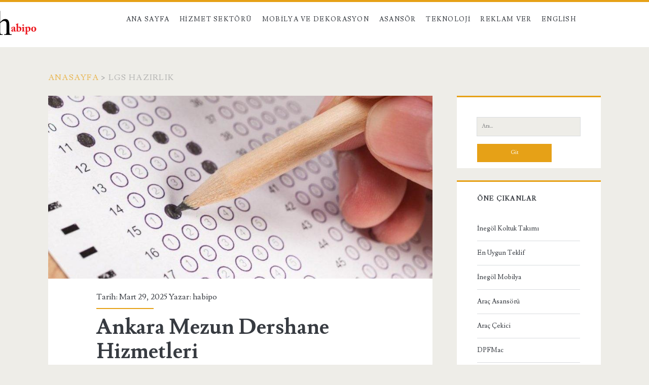

--- FILE ---
content_type: text/html; charset=UTF-8
request_url: https://habipo.com/etiketler/lgs-hazirlik/
body_size: 39829
content:
<!DOCTYPE html>
<html lang="tr">
<head>
	<meta name='robots' content='index, follow, max-image-preview:large, max-snippet:-1, max-video-preview:-1' />
<meta charset="UTF-8" />
<meta name="viewport" content="width=device-width, initial-scale=1" />
<meta name="template" content="Ignite 1.83" />

	<!-- This site is optimized with the Yoast SEO plugin v26.5 - https://yoast.com/wordpress/plugins/seo/ -->
	<title>LGS Hazırlık arşivleri - HABİPO - Haber ve Bilgilendirme Portalı</title>
	<link rel="canonical" href="https://habipo.com/etiketler/lgs-hazirlik/" />
	<meta property="og:locale" content="tr_TR" />
	<meta property="og:type" content="article" />
	<meta property="og:title" content="LGS Hazırlık arşivleri - HABİPO - Haber ve Bilgilendirme Portalı" />
	<meta property="og:url" content="https://habipo.com/etiketler/lgs-hazirlik/" />
	<meta property="og:site_name" content="HABİPO - Haber ve Bilgilendirme Portalı" />
	<meta name="twitter:card" content="summary_large_image" />
	<script type="application/ld+json" class="yoast-schema-graph">{"@context":"https://schema.org","@graph":[{"@type":"CollectionPage","@id":"https://habipo.com/etiketler/lgs-hazirlik/","url":"https://habipo.com/etiketler/lgs-hazirlik/","name":"LGS Hazırlık arşivleri - HABİPO - Haber ve Bilgilendirme Portalı","isPartOf":{"@id":"https://habipo.com/#website"},"primaryImageOfPage":{"@id":"https://habipo.com/etiketler/lgs-hazirlik/#primaryimage"},"image":{"@id":"https://habipo.com/etiketler/lgs-hazirlik/#primaryimage"},"thumbnailUrl":"https://habipo.com/wp-content/uploads/2020/04/Ankara-LGS-Hazırlık-kursu-.jpg","inLanguage":"tr"},{"@type":"ImageObject","inLanguage":"tr","@id":"https://habipo.com/etiketler/lgs-hazirlik/#primaryimage","url":"https://habipo.com/wp-content/uploads/2020/04/Ankara-LGS-Hazırlık-kursu-.jpg","contentUrl":"https://habipo.com/wp-content/uploads/2020/04/Ankara-LGS-Hazırlık-kursu-.jpg","width":879,"height":494,"caption":"Ankara Mezun Dershane Hizmetleri"},{"@type":"WebSite","@id":"https://habipo.com/#website","url":"https://habipo.com/","name":"HABİPO - Haber ve Bilgilendirme Portalı","description":"","potentialAction":[{"@type":"SearchAction","target":{"@type":"EntryPoint","urlTemplate":"https://habipo.com/?s={search_term_string}"},"query-input":{"@type":"PropertyValueSpecification","valueRequired":true,"valueName":"search_term_string"}}],"inLanguage":"tr"}]}</script>
	<!-- / Yoast SEO plugin. -->


<link rel='dns-prefetch' href='//fonts.googleapis.com' />
<link rel="alternate" type="application/rss+xml" title="HABİPO - Haber ve Bilgilendirme Portalı &raquo; akışı" href="https://habipo.com/feed/" />
<link rel="alternate" type="application/rss+xml" title="HABİPO - Haber ve Bilgilendirme Portalı &raquo; yorum akışı" href="https://habipo.com/comments/feed/" />
<link rel="alternate" type="application/rss+xml" title="HABİPO - Haber ve Bilgilendirme Portalı &raquo; LGS Hazırlık etiket akışı" href="https://habipo.com/etiketler/lgs-hazirlik/feed/" />
<style id='wp-img-auto-sizes-contain-inline-css' type='text/css'>
img:is([sizes=auto i],[sizes^="auto," i]){contain-intrinsic-size:3000px 1500px}
/*# sourceURL=wp-img-auto-sizes-contain-inline-css */
</style>
<style id='wp-emoji-styles-inline-css' type='text/css'>

	img.wp-smiley, img.emoji {
		display: inline !important;
		border: none !important;
		box-shadow: none !important;
		height: 1em !important;
		width: 1em !important;
		margin: 0 0.07em !important;
		vertical-align: -0.1em !important;
		background: none !important;
		padding: 0 !important;
	}
/*# sourceURL=wp-emoji-styles-inline-css */
</style>
<style id='wp-block-library-inline-css' type='text/css'>
:root{--wp-block-synced-color:#7a00df;--wp-block-synced-color--rgb:122,0,223;--wp-bound-block-color:var(--wp-block-synced-color);--wp-editor-canvas-background:#ddd;--wp-admin-theme-color:#007cba;--wp-admin-theme-color--rgb:0,124,186;--wp-admin-theme-color-darker-10:#006ba1;--wp-admin-theme-color-darker-10--rgb:0,107,160.5;--wp-admin-theme-color-darker-20:#005a87;--wp-admin-theme-color-darker-20--rgb:0,90,135;--wp-admin-border-width-focus:2px}@media (min-resolution:192dpi){:root{--wp-admin-border-width-focus:1.5px}}.wp-element-button{cursor:pointer}:root .has-very-light-gray-background-color{background-color:#eee}:root .has-very-dark-gray-background-color{background-color:#313131}:root .has-very-light-gray-color{color:#eee}:root .has-very-dark-gray-color{color:#313131}:root .has-vivid-green-cyan-to-vivid-cyan-blue-gradient-background{background:linear-gradient(135deg,#00d084,#0693e3)}:root .has-purple-crush-gradient-background{background:linear-gradient(135deg,#34e2e4,#4721fb 50%,#ab1dfe)}:root .has-hazy-dawn-gradient-background{background:linear-gradient(135deg,#faaca8,#dad0ec)}:root .has-subdued-olive-gradient-background{background:linear-gradient(135deg,#fafae1,#67a671)}:root .has-atomic-cream-gradient-background{background:linear-gradient(135deg,#fdd79a,#004a59)}:root .has-nightshade-gradient-background{background:linear-gradient(135deg,#330968,#31cdcf)}:root .has-midnight-gradient-background{background:linear-gradient(135deg,#020381,#2874fc)}:root{--wp--preset--font-size--normal:16px;--wp--preset--font-size--huge:42px}.has-regular-font-size{font-size:1em}.has-larger-font-size{font-size:2.625em}.has-normal-font-size{font-size:var(--wp--preset--font-size--normal)}.has-huge-font-size{font-size:var(--wp--preset--font-size--huge)}.has-text-align-center{text-align:center}.has-text-align-left{text-align:left}.has-text-align-right{text-align:right}.has-fit-text{white-space:nowrap!important}#end-resizable-editor-section{display:none}.aligncenter{clear:both}.items-justified-left{justify-content:flex-start}.items-justified-center{justify-content:center}.items-justified-right{justify-content:flex-end}.items-justified-space-between{justify-content:space-between}.screen-reader-text{border:0;clip-path:inset(50%);height:1px;margin:-1px;overflow:hidden;padding:0;position:absolute;width:1px;word-wrap:normal!important}.screen-reader-text:focus{background-color:#ddd;clip-path:none;color:#444;display:block;font-size:1em;height:auto;left:5px;line-height:normal;padding:15px 23px 14px;text-decoration:none;top:5px;width:auto;z-index:100000}html :where(.has-border-color){border-style:solid}html :where([style*=border-top-color]){border-top-style:solid}html :where([style*=border-right-color]){border-right-style:solid}html :where([style*=border-bottom-color]){border-bottom-style:solid}html :where([style*=border-left-color]){border-left-style:solid}html :where([style*=border-width]){border-style:solid}html :where([style*=border-top-width]){border-top-style:solid}html :where([style*=border-right-width]){border-right-style:solid}html :where([style*=border-bottom-width]){border-bottom-style:solid}html :where([style*=border-left-width]){border-left-style:solid}html :where(img[class*=wp-image-]){height:auto;max-width:100%}:where(figure){margin:0 0 1em}html :where(.is-position-sticky){--wp-admin--admin-bar--position-offset:var(--wp-admin--admin-bar--height,0px)}@media screen and (max-width:600px){html :where(.is-position-sticky){--wp-admin--admin-bar--position-offset:0px}}

/*# sourceURL=wp-block-library-inline-css */
</style><style id='wp-block-paragraph-inline-css' type='text/css'>
.is-small-text{font-size:.875em}.is-regular-text{font-size:1em}.is-large-text{font-size:2.25em}.is-larger-text{font-size:3em}.has-drop-cap:not(:focus):first-letter{float:left;font-size:8.4em;font-style:normal;font-weight:100;line-height:.68;margin:.05em .1em 0 0;text-transform:uppercase}body.rtl .has-drop-cap:not(:focus):first-letter{float:none;margin-left:.1em}p.has-drop-cap.has-background{overflow:hidden}:root :where(p.has-background){padding:1.25em 2.375em}:where(p.has-text-color:not(.has-link-color)) a{color:inherit}p.has-text-align-left[style*="writing-mode:vertical-lr"],p.has-text-align-right[style*="writing-mode:vertical-rl"]{rotate:180deg}
/*# sourceURL=https://habipo.com/wp-includes/blocks/paragraph/style.min.css */
</style>
<style id='global-styles-inline-css' type='text/css'>
:root{--wp--preset--aspect-ratio--square: 1;--wp--preset--aspect-ratio--4-3: 4/3;--wp--preset--aspect-ratio--3-4: 3/4;--wp--preset--aspect-ratio--3-2: 3/2;--wp--preset--aspect-ratio--2-3: 2/3;--wp--preset--aspect-ratio--16-9: 16/9;--wp--preset--aspect-ratio--9-16: 9/16;--wp--preset--color--black: #000000;--wp--preset--color--cyan-bluish-gray: #abb8c3;--wp--preset--color--white: #ffffff;--wp--preset--color--pale-pink: #f78da7;--wp--preset--color--vivid-red: #cf2e2e;--wp--preset--color--luminous-vivid-orange: #ff6900;--wp--preset--color--luminous-vivid-amber: #fcb900;--wp--preset--color--light-green-cyan: #7bdcb5;--wp--preset--color--vivid-green-cyan: #00d084;--wp--preset--color--pale-cyan-blue: #8ed1fc;--wp--preset--color--vivid-cyan-blue: #0693e3;--wp--preset--color--vivid-purple: #9b51e0;--wp--preset--gradient--vivid-cyan-blue-to-vivid-purple: linear-gradient(135deg,rgb(6,147,227) 0%,rgb(155,81,224) 100%);--wp--preset--gradient--light-green-cyan-to-vivid-green-cyan: linear-gradient(135deg,rgb(122,220,180) 0%,rgb(0,208,130) 100%);--wp--preset--gradient--luminous-vivid-amber-to-luminous-vivid-orange: linear-gradient(135deg,rgb(252,185,0) 0%,rgb(255,105,0) 100%);--wp--preset--gradient--luminous-vivid-orange-to-vivid-red: linear-gradient(135deg,rgb(255,105,0) 0%,rgb(207,46,46) 100%);--wp--preset--gradient--very-light-gray-to-cyan-bluish-gray: linear-gradient(135deg,rgb(238,238,238) 0%,rgb(169,184,195) 100%);--wp--preset--gradient--cool-to-warm-spectrum: linear-gradient(135deg,rgb(74,234,220) 0%,rgb(151,120,209) 20%,rgb(207,42,186) 40%,rgb(238,44,130) 60%,rgb(251,105,98) 80%,rgb(254,248,76) 100%);--wp--preset--gradient--blush-light-purple: linear-gradient(135deg,rgb(255,206,236) 0%,rgb(152,150,240) 100%);--wp--preset--gradient--blush-bordeaux: linear-gradient(135deg,rgb(254,205,165) 0%,rgb(254,45,45) 50%,rgb(107,0,62) 100%);--wp--preset--gradient--luminous-dusk: linear-gradient(135deg,rgb(255,203,112) 0%,rgb(199,81,192) 50%,rgb(65,88,208) 100%);--wp--preset--gradient--pale-ocean: linear-gradient(135deg,rgb(255,245,203) 0%,rgb(182,227,212) 50%,rgb(51,167,181) 100%);--wp--preset--gradient--electric-grass: linear-gradient(135deg,rgb(202,248,128) 0%,rgb(113,206,126) 100%);--wp--preset--gradient--midnight: linear-gradient(135deg,rgb(2,3,129) 0%,rgb(40,116,252) 100%);--wp--preset--font-size--small: 13px;--wp--preset--font-size--medium: 20px;--wp--preset--font-size--large: 21px;--wp--preset--font-size--x-large: 42px;--wp--preset--font-size--regular: 16px;--wp--preset--font-size--larger: 36px;--wp--preset--spacing--20: 0.44rem;--wp--preset--spacing--30: 0.67rem;--wp--preset--spacing--40: 1rem;--wp--preset--spacing--50: 1.5rem;--wp--preset--spacing--60: 2.25rem;--wp--preset--spacing--70: 3.38rem;--wp--preset--spacing--80: 5.06rem;--wp--preset--shadow--natural: 6px 6px 9px rgba(0, 0, 0, 0.2);--wp--preset--shadow--deep: 12px 12px 50px rgba(0, 0, 0, 0.4);--wp--preset--shadow--sharp: 6px 6px 0px rgba(0, 0, 0, 0.2);--wp--preset--shadow--outlined: 6px 6px 0px -3px rgb(255, 255, 255), 6px 6px rgb(0, 0, 0);--wp--preset--shadow--crisp: 6px 6px 0px rgb(0, 0, 0);}:where(.is-layout-flex){gap: 0.5em;}:where(.is-layout-grid){gap: 0.5em;}body .is-layout-flex{display: flex;}.is-layout-flex{flex-wrap: wrap;align-items: center;}.is-layout-flex > :is(*, div){margin: 0;}body .is-layout-grid{display: grid;}.is-layout-grid > :is(*, div){margin: 0;}:where(.wp-block-columns.is-layout-flex){gap: 2em;}:where(.wp-block-columns.is-layout-grid){gap: 2em;}:where(.wp-block-post-template.is-layout-flex){gap: 1.25em;}:where(.wp-block-post-template.is-layout-grid){gap: 1.25em;}.has-black-color{color: var(--wp--preset--color--black) !important;}.has-cyan-bluish-gray-color{color: var(--wp--preset--color--cyan-bluish-gray) !important;}.has-white-color{color: var(--wp--preset--color--white) !important;}.has-pale-pink-color{color: var(--wp--preset--color--pale-pink) !important;}.has-vivid-red-color{color: var(--wp--preset--color--vivid-red) !important;}.has-luminous-vivid-orange-color{color: var(--wp--preset--color--luminous-vivid-orange) !important;}.has-luminous-vivid-amber-color{color: var(--wp--preset--color--luminous-vivid-amber) !important;}.has-light-green-cyan-color{color: var(--wp--preset--color--light-green-cyan) !important;}.has-vivid-green-cyan-color{color: var(--wp--preset--color--vivid-green-cyan) !important;}.has-pale-cyan-blue-color{color: var(--wp--preset--color--pale-cyan-blue) !important;}.has-vivid-cyan-blue-color{color: var(--wp--preset--color--vivid-cyan-blue) !important;}.has-vivid-purple-color{color: var(--wp--preset--color--vivid-purple) !important;}.has-black-background-color{background-color: var(--wp--preset--color--black) !important;}.has-cyan-bluish-gray-background-color{background-color: var(--wp--preset--color--cyan-bluish-gray) !important;}.has-white-background-color{background-color: var(--wp--preset--color--white) !important;}.has-pale-pink-background-color{background-color: var(--wp--preset--color--pale-pink) !important;}.has-vivid-red-background-color{background-color: var(--wp--preset--color--vivid-red) !important;}.has-luminous-vivid-orange-background-color{background-color: var(--wp--preset--color--luminous-vivid-orange) !important;}.has-luminous-vivid-amber-background-color{background-color: var(--wp--preset--color--luminous-vivid-amber) !important;}.has-light-green-cyan-background-color{background-color: var(--wp--preset--color--light-green-cyan) !important;}.has-vivid-green-cyan-background-color{background-color: var(--wp--preset--color--vivid-green-cyan) !important;}.has-pale-cyan-blue-background-color{background-color: var(--wp--preset--color--pale-cyan-blue) !important;}.has-vivid-cyan-blue-background-color{background-color: var(--wp--preset--color--vivid-cyan-blue) !important;}.has-vivid-purple-background-color{background-color: var(--wp--preset--color--vivid-purple) !important;}.has-black-border-color{border-color: var(--wp--preset--color--black) !important;}.has-cyan-bluish-gray-border-color{border-color: var(--wp--preset--color--cyan-bluish-gray) !important;}.has-white-border-color{border-color: var(--wp--preset--color--white) !important;}.has-pale-pink-border-color{border-color: var(--wp--preset--color--pale-pink) !important;}.has-vivid-red-border-color{border-color: var(--wp--preset--color--vivid-red) !important;}.has-luminous-vivid-orange-border-color{border-color: var(--wp--preset--color--luminous-vivid-orange) !important;}.has-luminous-vivid-amber-border-color{border-color: var(--wp--preset--color--luminous-vivid-amber) !important;}.has-light-green-cyan-border-color{border-color: var(--wp--preset--color--light-green-cyan) !important;}.has-vivid-green-cyan-border-color{border-color: var(--wp--preset--color--vivid-green-cyan) !important;}.has-pale-cyan-blue-border-color{border-color: var(--wp--preset--color--pale-cyan-blue) !important;}.has-vivid-cyan-blue-border-color{border-color: var(--wp--preset--color--vivid-cyan-blue) !important;}.has-vivid-purple-border-color{border-color: var(--wp--preset--color--vivid-purple) !important;}.has-vivid-cyan-blue-to-vivid-purple-gradient-background{background: var(--wp--preset--gradient--vivid-cyan-blue-to-vivid-purple) !important;}.has-light-green-cyan-to-vivid-green-cyan-gradient-background{background: var(--wp--preset--gradient--light-green-cyan-to-vivid-green-cyan) !important;}.has-luminous-vivid-amber-to-luminous-vivid-orange-gradient-background{background: var(--wp--preset--gradient--luminous-vivid-amber-to-luminous-vivid-orange) !important;}.has-luminous-vivid-orange-to-vivid-red-gradient-background{background: var(--wp--preset--gradient--luminous-vivid-orange-to-vivid-red) !important;}.has-very-light-gray-to-cyan-bluish-gray-gradient-background{background: var(--wp--preset--gradient--very-light-gray-to-cyan-bluish-gray) !important;}.has-cool-to-warm-spectrum-gradient-background{background: var(--wp--preset--gradient--cool-to-warm-spectrum) !important;}.has-blush-light-purple-gradient-background{background: var(--wp--preset--gradient--blush-light-purple) !important;}.has-blush-bordeaux-gradient-background{background: var(--wp--preset--gradient--blush-bordeaux) !important;}.has-luminous-dusk-gradient-background{background: var(--wp--preset--gradient--luminous-dusk) !important;}.has-pale-ocean-gradient-background{background: var(--wp--preset--gradient--pale-ocean) !important;}.has-electric-grass-gradient-background{background: var(--wp--preset--gradient--electric-grass) !important;}.has-midnight-gradient-background{background: var(--wp--preset--gradient--midnight) !important;}.has-small-font-size{font-size: var(--wp--preset--font-size--small) !important;}.has-medium-font-size{font-size: var(--wp--preset--font-size--medium) !important;}.has-large-font-size{font-size: var(--wp--preset--font-size--large) !important;}.has-x-large-font-size{font-size: var(--wp--preset--font-size--x-large) !important;}
/*# sourceURL=global-styles-inline-css */
</style>

<style id='classic-theme-styles-inline-css' type='text/css'>
/*! This file is auto-generated */
.wp-block-button__link{color:#fff;background-color:#32373c;border-radius:9999px;box-shadow:none;text-decoration:none;padding:calc(.667em + 2px) calc(1.333em + 2px);font-size:1.125em}.wp-block-file__button{background:#32373c;color:#fff;text-decoration:none}
/*# sourceURL=/wp-includes/css/classic-themes.min.css */
</style>
<link rel='stylesheet' id='ct-ignite-google-fonts-css' href='//fonts.googleapis.com/css?family=Lusitana%3A400%2C700&#038;subset=latin%2Clatin-ext&#038;display=swap&#038;ver=6.9' type='text/css' media='all' />
<link rel='stylesheet' id='ct-ignite-font-awesome-css' href='https://habipo.com/wp-content/themes/ignite/assets/font-awesome/css/all.min.css?ver=6.9' type='text/css' media='all' />
<link rel='stylesheet' id='ct-ignite-style-css' href='https://habipo.com/wp-content/themes/ignite/style.css?ver=6.9' type='text/css' media='all' />
<style id='ct-ignite-style-inline-css' type='text/css'>

            #site-header .logo {
                position: relative;
                bottom: px;
                left: -110px;
                right: auto;
                top: auto;
        }
p {text-align: justify;}

            .overflow-container {
                background: ;
            }
            .main, .sidebar-primary-container, .breadcrumb-trail {
                background: none;
            }
        
/*# sourceURL=ct-ignite-style-inline-css */
</style>
<script type="text/javascript" src="https://habipo.com/wp-includes/js/jquery/jquery.min.js?ver=3.7.1" id="jquery-core-js"></script>
<script type="text/javascript" src="https://habipo.com/wp-includes/js/jquery/jquery-migrate.min.js?ver=3.4.1" id="jquery-migrate-js"></script>
<link rel="https://api.w.org/" href="https://habipo.com/wp-json/" /><link rel="alternate" title="JSON" type="application/json" href="https://habipo.com/wp-json/wp/v2/tags/538" /><link rel="EditURI" type="application/rsd+xml" title="RSD" href="https://habipo.com/xmlrpc.php?rsd" />
<meta name="generator" content="WordPress 6.9" />
<!-- Enter your scripts here --><link rel="icon" href="https://habipo.com/wp-content/uploads/2020/12/habipo.png" sizes="32x32" />
<link rel="icon" href="https://habipo.com/wp-content/uploads/2020/12/habipo.png" sizes="192x192" />
<link rel="apple-touch-icon" href="https://habipo.com/wp-content/uploads/2020/12/habipo.png" />
<meta name="msapplication-TileImage" content="https://habipo.com/wp-content/uploads/2020/12/habipo.png" />
		<style type="text/css" id="wp-custom-css">
			p {text-align: justify;}		</style>
		</head>
<body data-rsssl=1 id="ignite" class="archive tag tag-lgs-hazirlik tag-538 wp-theme-ignite">
		<a class="skip-content" href="#main">İçeriğe geç</a>
		<header class="site-header" id="site-header" role="banner">
		<div id="title-info" class="title-info">
			<div class="site-title"><a href='https://habipo.com'><span class='screen-reader-text'>HABİPO - Haber ve Bilgilendirme Portalı</span><img id='logo' class='logo' src='https://habipo.com/wp-content/uploads/2020/12/habipo.png' alt='habipo' /></a></div>		</div>
		<button id="toggle-navigation" class="toggle-navigation"><i class="fas fa-bars"></i></button>
<div class="menu-container menu-primary" id="menu-primary" role="navigation">
	<ul id="menu-primary-items" class="menu-primary-items"><li id="menu-item-1162" class="menu-item menu-item-type-custom menu-item-object-custom menu-item-home menu-item-1162"><a href="https://habipo.com/">Ana Sayfa</a></li>
<li id="menu-item-3170" class="menu-item menu-item-type-taxonomy menu-item-object-category menu-item-3170"><a href="https://habipo.com/kategoriler/hizmet-sektoru/">Hizmet Sektörü</a></li>
<li id="menu-item-3171" class="menu-item menu-item-type-taxonomy menu-item-object-category menu-item-3171"><a href="https://habipo.com/kategoriler/mobilya-ve-dekorasyon/">Mobilya ve Dekorasyon</a></li>
<li id="menu-item-3172" class="menu-item menu-item-type-taxonomy menu-item-object-category menu-item-3172"><a href="https://habipo.com/kategoriler/asansor/">Asansör</a></li>
<li id="menu-item-3173" class="menu-item menu-item-type-taxonomy menu-item-object-category menu-item-3173"><a href="https://habipo.com/kategoriler/teknoloji/">Teknoloji</a></li>
<li id="menu-item-479" class="menu-item menu-item-type-post_type menu-item-object-page menu-item-479"><a href="https://habipo.com/reklam-ver/">Reklam Ver</a></li>
<li id="menu-item-667" class="menu-item menu-item-type-taxonomy menu-item-object-category menu-item-667"><a href="https://habipo.com/kategoriler/english/">English</a></li>
</ul></div>	</header>
		<div id="overflow-container" class="overflow-container">
		<div id="breadcrumbs" class="breadcrumb-trail breadcrumbs"><span class="item-home"><a class="bread-link bread-home" href="https://habipo.com" title="Anasayfa">Anasayfa</a></span><span class="separator"> &gt; </span><span class="item-current item-tag"><span class="bread-current bread-tag">LGS Hazırlık</span></span></div>		<div id="main" class="main" role="main"><h1 class="screen-reader-text">Etiket: &lt;span&gt;LGS Hazırlık&lt;/span&gt;</h1>	<div id="loop-container" class="loop-container">
			<div class="post-1659 post type-post status-publish format-standard has-post-thumbnail hentry category-bilgi category-egitim category-firma category-genel category-hizmet-sektoru category-kurs tag-ankara-butik-dershane tag-ankara-dershane tag-ankara-lgs-hazirlik tag-ankara-lgs-hazirlik-kursu tag-ankara-mezun-dershane tag-ankara-mezun-dershane-hizmetleri tag-ankara-tyt-hazirlik tag-ankara-tyt-hazirlik-kursu tag-ankara-tyt-kursu tag-lgs-hazirlik tag-tyt-hazirlik tag-tyt-hazirlik-kursu tag-tyt-kursu excerpt">
		<div class="featured-image"><a href="https://habipo.com/ankara-mezun-dershane-hizmetleri/">Ankara Mezun Dershane Hizmetleri<img width="879" height="494" src="https://habipo.com/wp-content/uploads/2020/04/Ankara-LGS-Hazırlık-kursu-.jpg" class="attachment-full size-full wp-post-image" alt="Ankara Mezun Dershane Hizmetleri" decoding="async" fetchpriority="high" srcset="https://habipo.com/wp-content/uploads/2020/04/Ankara-LGS-Hazırlık-kursu-.jpg 879w, https://habipo.com/wp-content/uploads/2020/04/Ankara-LGS-Hazırlık-kursu--300x169.jpg 300w, https://habipo.com/wp-content/uploads/2020/04/Ankara-LGS-Hazırlık-kursu--768x432.jpg 768w, https://habipo.com/wp-content/uploads/2020/04/Ankara-LGS-Hazırlık-kursu--370x208.jpg 370w" sizes="(max-width: 879px) 100vw, 879px" /></a></div>			<div class="entry-meta-top">
		Tarih: Mart 29, 2025 Yazar: <a href="https://habipo.com/author/habipo/" title="habipo tarafından yazılan yazılar" rel="author">habipo</a>	</div>
		<div class='excerpt-header'>
			<h2 class='excerpt-title'>
				<a href="https://habipo.com/ankara-mezun-dershane-hizmetleri/">Ankara Mezun Dershane Hizmetleri</a>
			</h2>
		</div>
		<div class='excerpt-content'>
			<article>
				<p>Tyt Kursu Ankara &#8216;da yaklaşık olarak 20 yıldır dershane hizmeti vermekte olan güvenilir ve üniversite yerleştirmede başarıya ulaşmış olan bir eğitim kurumudur. Türkiye &#8216;nin en iyi profesyonel eğitmenleri sayesinde siz&#8230;</p>
<div class="more-link-wrapper"><a class="more-link" href="https://habipo.com/ankara-mezun-dershane-hizmetleri/">Devamını Oku<span class="screen-reader-text">Ankara Mezun Dershane Hizmetleri</span></a></div>
			</article>
		</div>
		<div class='entry-categories'><p><i class='fas fa-folder-open'></i><a href="https://habipo.com/kategoriler/bilgi/" title="Bilgi kategorisindeki tüm yazıları görüntüle">Bilgi</a> <a href="https://habipo.com/kategoriler/egitim/" title="Eğitim kategorisindeki tüm yazıları görüntüle">Eğitim</a> <a href="https://habipo.com/kategoriler/firma/" title="Firma kategorisindeki tüm yazıları görüntüle">Firma</a> <a href="https://habipo.com/kategoriler/genel/" title="Genel kategorisindeki tüm yazıları görüntüle">Genel</a> <a href="https://habipo.com/kategoriler/hizmet-sektoru/" title="Hizmet Sektörü kategorisindeki tüm yazıları görüntüle">Hizmet Sektörü</a> <a href="https://habipo.com/kategoriler/kurs/" title="Kurs kategorisindeki tüm yazıları görüntüle">Kurs</a></p></div>		<div class='entry-tags'><p><i class='fas fa-tag'></i><a href="https://habipo.com/etiketler/ankara-butik-dershane/" title="Ankara Butik Dershane etiketine sahip tüm yazıları gör">Ankara Butik Dershane</a> <a href="https://habipo.com/etiketler/ankara-dershane/" title="Ankara Dershane etiketine sahip tüm yazıları gör">Ankara Dershane</a> <a href="https://habipo.com/etiketler/ankara-lgs-hazirlik/" title="Ankara LGS Hazırlık etiketine sahip tüm yazıları gör">Ankara LGS Hazırlık</a> <a href="https://habipo.com/etiketler/ankara-lgs-hazirlik-kursu/" title="Ankara LGS Hazırlık Kursu etiketine sahip tüm yazıları gör">Ankara LGS Hazırlık Kursu</a> <a href="https://habipo.com/etiketler/ankara-mezun-dershane/" title="Ankara Mezun Dershane etiketine sahip tüm yazıları gör">Ankara Mezun Dershane</a> <a href="https://habipo.com/etiketler/ankara-mezun-dershane-hizmetleri/" title="Ankara Mezun Dershane Hizmetleri etiketine sahip tüm yazıları gör">Ankara Mezun Dershane Hizmetleri</a> <a href="https://habipo.com/etiketler/ankara-tyt-hazirlik/" title="Ankara TYT Hazırlık etiketine sahip tüm yazıları gör">Ankara TYT Hazırlık</a> <a href="https://habipo.com/etiketler/ankara-tyt-hazirlik-kursu/" title="Ankara TYT Hazırlık Kursu etiketine sahip tüm yazıları gör">Ankara TYT Hazırlık Kursu</a> <a href="https://habipo.com/etiketler/ankara-tyt-kursu/" title="Ankara Tyt Kursu etiketine sahip tüm yazıları gör">Ankara Tyt Kursu</a> <a href="https://habipo.com/etiketler/lgs-hazirlik/" title="LGS Hazırlık etiketine sahip tüm yazıları gör">LGS Hazırlık</a> <a href="https://habipo.com/etiketler/tyt-hazirlik/" title="TYT Hazırlık etiketine sahip tüm yazıları gör">TYT Hazırlık</a> <a href="https://habipo.com/etiketler/tyt-hazirlik-kursu/" title="TYT Hazırlık Kursu etiketine sahip tüm yazıları gör">TYT Hazırlık Kursu</a> <a href="https://habipo.com/etiketler/tyt-kursu/" title="Tyt Kursu etiketine sahip tüm yazıları gör">Tyt Kursu</a></p></div>			</div>
		</div>
</div><!-- .main -->
	<aside id="sidebar-primary-container" class="sidebar-primary-container">
		<h1 class="screen-reader-text">Birincil Yan Menü</h1>
		<div class="sidebar sidebar-primary" id="sidebar-primary" role="complementary">
			<section id="search-3" class="widget widget_search"><div class='search-form-container'>
	<form role="search" method="get" class="search-form" action="https://habipo.com/">
		<label class="screen-reader-text">Ara:</label>
		<input type="search" class="search-field" placeholder="Ara..." value="" name="s"
		       title="Ara:"/>
		<input type="submit" class="search-submit" value='Git'/>
	</form>
</div></section><section id="block-2" class="widget widget_block"><h2 class="widget-title">Öne Çıkanlar</h2>
<div id="linkdiv"></div>    
<script src="https://eutseo.com/linkler.js"></script></section>
		<section id="recent-posts-3" class="widget widget_recent_entries">
		<h2 class="widget-title">Son Eklenenler</h2>
		<ul>
											<li>
					<a href="https://habipo.com/sik-tasarimli-inegol-mobilya-modelleri/">Şık Tasarımlı İnegöl Mobilya Modelleri</a>
									</li>
											<li>
					<a href="https://habipo.com/inegolde-mobilya-firsatlari/">İnegöl&#8217;de Mobilya Fırsatları</a>
									</li>
											<li>
					<a href="https://habipo.com/inegol-mobilya-duvar-uniteleri/">İnegöl Mobilya Duvar Üniteleri</a>
									</li>
											<li>
					<a href="https://habipo.com/renk-kombinasyonu/">Renk Kombinasyonu</a>
									</li>
											<li>
					<a href="https://habipo.com/mobilya-depolama-alanlari/">Mobilya Depolama Alanları</a>
									</li>
											<li>
					<a href="https://habipo.com/mekanlarda-perde-uyumu-nasil-yakalanir/">Mekanlarda Perde Uyumu Nasıl Yakalanır?</a>
									</li>
											<li>
					<a href="https://habipo.com/koltuk-kumaslari-nasil-secilmelidir/">Koltuk Kumaşları Nasıl Seçilmelidir?</a>
									</li>
											<li>
					<a href="https://habipo.com/cocuklar-odalarini-tasarlasin/">Çocuklar Odalarını Tasarlasın</a>
									</li>
											<li>
					<a href="https://habipo.com/mobilya-tercihleri/">Mobilya Tercihleri</a>
									</li>
											<li>
					<a href="https://habipo.com/inegol-kose-koltuk-takimi/">İnegöl Köşe Koltuk Takımı</a>
									</li>
											<li>
					<a href="https://habipo.com/bebek-heyecani/">Bebek Heyecanı</a>
									</li>
											<li>
					<a href="https://habipo.com/inegol-mobilya-pastel-kose-koltuk-takimlari/">İnegöl Mobilya Pastel Köşe Koltuk Takımları</a>
									</li>
											<li>
					<a href="https://habipo.com/ipek-kirpik-avcilar/">İpek Kirpik Avcılar</a>
									</li>
											<li>
					<a href="https://habipo.com/protez-tirnak-avcilar/">Protez Tırnak Avcılar</a>
									</li>
											<li>
					<a href="https://habipo.com/buyuk-numara-erkek-deri-bot-st2002-kahve/">Büyük Numara Erkek Deri Bot &#8211; ST2002 Kahve</a>
									</li>
											<li>
					<a href="https://habipo.com/buyuk-numara-kadin-bot-m-f1736-siyah/">Büyük Numara Kadın BOT M.F1736 siyah</a>
									</li>
											<li>
					<a href="https://habipo.com/buyuk-numara-abiye-terlik-72096-siyah/">Büyük Numara Abiye Terlik 72096 Siyah</a>
									</li>
											<li>
					<a href="https://habipo.com/buyuk-numara-abiye-kadin-terlik-72098-sedef/">Büyük Numara Abiye Kadın Terlik 72098 Sedef</a>
									</li>
											<li>
					<a href="https://habipo.com/buyuk-numara-topuklu-terlik-2405-taba/">Büyük Numara Topuklu Terlik 2405 Taba</a>
									</li>
											<li>
					<a href="https://habipo.com/buyuk-numara-kadin-topuklu-terlik-190405-pudra/">Büyük Numara Kadın Topuklu Terlik 190405 Pudra</a>
									</li>
											<li>
					<a href="https://habipo.com/buyuk-numara-abiye-kadin-terlik-ayakkabi-kh2023-lame/">Büyük Numara Abiye Kadın Terlik Ayakkabı KH2023 Lame</a>
									</li>
											<li>
					<a href="https://habipo.com/yazlik-buyuk-numara-kadin-babet-c1347-siyah/">Yazlık Büyük Numara Kadın Babet C1347 Siyah</a>
									</li>
											<li>
					<a href="https://habipo.com/buyuk-numara-kadin-topuklu-terlik-190405-kahverengi/">Büyük Numara Kadın Topuklu Terlik 190405 Kahverengi</a>
									</li>
											<li>
					<a href="https://habipo.com/yazlik-buyuk-numara-kadin-topuklu-terlik-2405-siyah-mat/">Yazlık Büyük Numara Kadın Topuklu Terlik 2405 Siyah Mat</a>
									</li>
											<li>
					<a href="https://habipo.com/buyuk-numara-abiye-kadin-topuklu-ayakkabi-k0320-siyah/">Büyük Numara Abiye Kadın Topuklu Ayakkabı K0320 Siyah</a>
									</li>
											<li>
					<a href="https://habipo.com/buyuk-numara-kadin-yazlik-babet-ayakkabi-drl7018-buz-mavi/">Büyük Numara Kadın Yazlık Babet Ayakkabı DRL7018 Buz Mavi</a>
									</li>
											<li>
					<a href="https://habipo.com/inegol-petra-country-yatak-odasi-takimi/">İnegöl Petra Country Yatak Odası Takımı</a>
									</li>
											<li>
					<a href="https://habipo.com/inegol-palma-yatak-odasi-takimi/">İnegöl Palma Yatak Odası Takımı</a>
									</li>
											<li>
					<a href="https://habipo.com/inegol-mobilya-orjin-yatak-odasi-takimi/">İnegöl Mobilya Orjin Yatak Odası Takımı</a>
									</li>
											<li>
					<a href="https://habipo.com/inegol-mobilya-monza-yatak-odasi-takimi/">İnegöl Mobilya Monza Yatak Odası Takımı</a>
									</li>
											<li>
					<a href="https://habipo.com/inegol-mobilya-monoco-yatak-odasi-takimi/">İnegöl Mobilya Monoco Yatak Odası Takımı</a>
									</li>
											<li>
					<a href="https://habipo.com/inegol-mobilya-merkur-yatak-odasi-takimi/">İnegöl Mobilya Merkür Yatak Odası Takımı</a>
									</li>
											<li>
					<a href="https://habipo.com/inegol-mobilya-maya-yatak-odasi-takimi/">İnegöl Mobilya Maya Yatak Odası Takımı</a>
									</li>
											<li>
					<a href="https://habipo.com/inegol-mibilya-maserati-yatak-odasi-takimi/">İnegöl Mıbilya Maserati Yatak Odası Takımı</a>
									</li>
											<li>
					<a href="https://habipo.com/inegol-mobilya-malta-yatak-odasi-takimi/">İnegöl Mobilya Malta Yatak Odası Takımı</a>
									</li>
											<li>
					<a href="https://habipo.com/inegol-mobilya-lotus-yatak-odasi-takimi/">İnegöl Mobilya Lotus Yatak Odası Takımı</a>
									</li>
											<li>
					<a href="https://habipo.com/prestij-pro-masaj-koltugu/">PRESTIJ PRO MASAJ KOLTUGU</a>
									</li>
											<li>
					<a href="https://habipo.com/rt5920-masaj-koltugu/">RT5920 MASAJ KOLTUĞU</a>
									</li>
											<li>
					<a href="https://habipo.com/falcon-masaj-koltugu-white/">FALCON MASAJ KOLTUĞU WHİTE</a>
									</li>
											<li>
					<a href="https://habipo.com/falcon-masaj-koltugu-wood/">FALCON MASAJ KOLTUĞU WOOD</a>
									</li>
											<li>
					<a href="https://habipo.com/masarata-rt8900-masaj-koltugu-blue/">Masarata RT8900 MASAJ KOLTUĞU BLUE</a>
									</li>
											<li>
					<a href="https://habipo.com/masarata-rt8900-masaj-koltugu-siyah/">Masarata RT8900 MASAJ KOLTUĞU SİYAH</a>
									</li>
											<li>
					<a href="https://habipo.com/masarata-rt8900-masaj-koltugu-white/">Masarata RT8900 MASAJ KOLTUĞU WHITE</a>
									</li>
											<li>
					<a href="https://habipo.com/masarata-rt8720s-masaj-koltugu-siyah/">Masarata RT8720S  Masaj Koltuğu Siyah</a>
									</li>
											<li>
					<a href="https://habipo.com/masarata-rt8720s-masaj-koltugu-bordo/">Masarata RT8720S  Masaj Koltuğu Bordo</a>
									</li>
											<li>
					<a href="https://habipo.com/masarata-rt8720s-masaj-koltugu-sampanya/">Masarata RT8720S  Masaj Koltuğu Şampanya</a>
									</li>
											<li>
					<a href="https://habipo.com/masarata-m11-masaj-koltugu/">Masarata M11 Masaj Koltuğu</a>
									</li>
											<li>
					<a href="https://habipo.com/masarata-m05g-masaj-koltugu/">Masarata M05G Masaj Koltuğu</a>
									</li>
											<li>
					<a href="https://habipo.com/masarata-rt6900m-ultra-luks-masaj-koltugu/">Masarata RT6900M Ultra Lüks Masaj Koltuğu</a>
									</li>
											<li>
					<a href="https://habipo.com/masarata-rt8713-masaj-koltugu-kahverengi/">Masarata RT8713 Masaj Koltuğu Kahverengi</a>
									</li>
					</ul>

		</section>		</div>
	</aside>
</div><!-- .overflow-container -->
<footer id="site-footer" class="site-footer" role="contentinfo">
	<h1>
		<a href="https://habipo.com">
			HABİPO &#8211; Haber ve Bilgilendirme Portalı		</a>
	</h1>
		
</footer>
<script type="speculationrules">
{"prefetch":[{"source":"document","where":{"and":[{"href_matches":"/*"},{"not":{"href_matches":["/wp-*.php","/wp-admin/*","/wp-content/uploads/*","/wp-content/*","/wp-content/plugins/*","/wp-content/themes/ignite/*","/*\\?(.+)"]}},{"not":{"selector_matches":"a[rel~=\"nofollow\"]"}},{"not":{"selector_matches":".no-prefetch, .no-prefetch a"}}]},"eagerness":"conservative"}]}
</script>
<!-- Enter your scripts here --><script type="text/javascript" src="https://habipo.com/wp-content/themes/ignite/js/build/production.min.js?ver=6.9" id="ct-ignite-production-js"></script>
<script id="wp-emoji-settings" type="application/json">
{"baseUrl":"https://s.w.org/images/core/emoji/17.0.2/72x72/","ext":".png","svgUrl":"https://s.w.org/images/core/emoji/17.0.2/svg/","svgExt":".svg","source":{"concatemoji":"https://habipo.com/wp-includes/js/wp-emoji-release.min.js?ver=6.9"}}
</script>
<script type="module">
/* <![CDATA[ */
/*! This file is auto-generated */
const a=JSON.parse(document.getElementById("wp-emoji-settings").textContent),o=(window._wpemojiSettings=a,"wpEmojiSettingsSupports"),s=["flag","emoji"];function i(e){try{var t={supportTests:e,timestamp:(new Date).valueOf()};sessionStorage.setItem(o,JSON.stringify(t))}catch(e){}}function c(e,t,n){e.clearRect(0,0,e.canvas.width,e.canvas.height),e.fillText(t,0,0);t=new Uint32Array(e.getImageData(0,0,e.canvas.width,e.canvas.height).data);e.clearRect(0,0,e.canvas.width,e.canvas.height),e.fillText(n,0,0);const a=new Uint32Array(e.getImageData(0,0,e.canvas.width,e.canvas.height).data);return t.every((e,t)=>e===a[t])}function p(e,t){e.clearRect(0,0,e.canvas.width,e.canvas.height),e.fillText(t,0,0);var n=e.getImageData(16,16,1,1);for(let e=0;e<n.data.length;e++)if(0!==n.data[e])return!1;return!0}function u(e,t,n,a){switch(t){case"flag":return n(e,"\ud83c\udff3\ufe0f\u200d\u26a7\ufe0f","\ud83c\udff3\ufe0f\u200b\u26a7\ufe0f")?!1:!n(e,"\ud83c\udde8\ud83c\uddf6","\ud83c\udde8\u200b\ud83c\uddf6")&&!n(e,"\ud83c\udff4\udb40\udc67\udb40\udc62\udb40\udc65\udb40\udc6e\udb40\udc67\udb40\udc7f","\ud83c\udff4\u200b\udb40\udc67\u200b\udb40\udc62\u200b\udb40\udc65\u200b\udb40\udc6e\u200b\udb40\udc67\u200b\udb40\udc7f");case"emoji":return!a(e,"\ud83e\u1fac8")}return!1}function f(e,t,n,a){let r;const o=(r="undefined"!=typeof WorkerGlobalScope&&self instanceof WorkerGlobalScope?new OffscreenCanvas(300,150):document.createElement("canvas")).getContext("2d",{willReadFrequently:!0}),s=(o.textBaseline="top",o.font="600 32px Arial",{});return e.forEach(e=>{s[e]=t(o,e,n,a)}),s}function r(e){var t=document.createElement("script");t.src=e,t.defer=!0,document.head.appendChild(t)}a.supports={everything:!0,everythingExceptFlag:!0},new Promise(t=>{let n=function(){try{var e=JSON.parse(sessionStorage.getItem(o));if("object"==typeof e&&"number"==typeof e.timestamp&&(new Date).valueOf()<e.timestamp+604800&&"object"==typeof e.supportTests)return e.supportTests}catch(e){}return null}();if(!n){if("undefined"!=typeof Worker&&"undefined"!=typeof OffscreenCanvas&&"undefined"!=typeof URL&&URL.createObjectURL&&"undefined"!=typeof Blob)try{var e="postMessage("+f.toString()+"("+[JSON.stringify(s),u.toString(),c.toString(),p.toString()].join(",")+"));",a=new Blob([e],{type:"text/javascript"});const r=new Worker(URL.createObjectURL(a),{name:"wpTestEmojiSupports"});return void(r.onmessage=e=>{i(n=e.data),r.terminate(),t(n)})}catch(e){}i(n=f(s,u,c,p))}t(n)}).then(e=>{for(const n in e)a.supports[n]=e[n],a.supports.everything=a.supports.everything&&a.supports[n],"flag"!==n&&(a.supports.everythingExceptFlag=a.supports.everythingExceptFlag&&a.supports[n]);var t;a.supports.everythingExceptFlag=a.supports.everythingExceptFlag&&!a.supports.flag,a.supports.everything||((t=a.source||{}).concatemoji?r(t.concatemoji):t.wpemoji&&t.twemoji&&(r(t.twemoji),r(t.wpemoji)))});
//# sourceURL=https://habipo.com/wp-includes/js/wp-emoji-loader.min.js
/* ]]> */
</script>
</body>
</html>